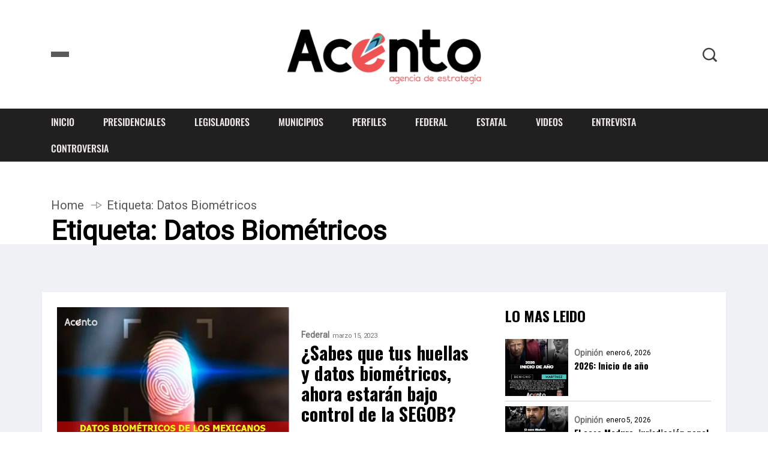

--- FILE ---
content_type: text/html; charset=utf-8
request_url: https://www.google.com/recaptcha/api2/aframe
body_size: 265
content:
<!DOCTYPE HTML><html><head><meta http-equiv="content-type" content="text/html; charset=UTF-8"></head><body><script nonce="Vjmo5-BiIO2Ezud33839rg">/** Anti-fraud and anti-abuse applications only. See google.com/recaptcha */ try{var clients={'sodar':'https://pagead2.googlesyndication.com/pagead/sodar?'};window.addEventListener("message",function(a){try{if(a.source===window.parent){var b=JSON.parse(a.data);var c=clients[b['id']];if(c){var d=document.createElement('img');d.src=c+b['params']+'&rc='+(localStorage.getItem("rc::a")?sessionStorage.getItem("rc::b"):"");window.document.body.appendChild(d);sessionStorage.setItem("rc::e",parseInt(sessionStorage.getItem("rc::e")||0)+1);localStorage.setItem("rc::h",'1767780833040');}}}catch(b){}});window.parent.postMessage("_grecaptcha_ready", "*");}catch(b){}</script></body></html>

--- FILE ---
content_type: text/css
request_url: https://acento.live/wp-content/themes/vibenews/style.css?ver=6.9
body_size: 36
content:
/*
Theme Name: Vibenews
Theme URI: http://gossipthemes.com/vibenews
Author: Gossip Themes
Author URI: http://gossipthemes.com
Description: Digital News Magazine Theme
Version: 1.0
License: GNU General Public License v2 or later
License URI: LICENSE
Text Domain: vibenews
Tags: two-columns, three-columns, four-columns, right-sidebar, custom-menu, featured-images, full-width-template
*/


--- FILE ---
content_type: image/svg+xml
request_url: https://acento.live/wp-content/themes/vibenews/assets/images/arrow-right.svg
body_size: 23
content:
<svg width="24" height="25" viewBox="0 0 24 25" fill="none" xmlns="http://www.w3.org/2000/svg">
<path d="M12.7 12.363H3.75" stroke="#A0A0A0" stroke-width="1.5"/>
<path fill-rule="evenodd" clip-rule="evenodd" d="M12.6997 17.364L20.6367 12.363L12.6997 7.36201V17.364Z" stroke="#A0A0A0" stroke-width="1.5" stroke-linecap="round"/>
</svg>
